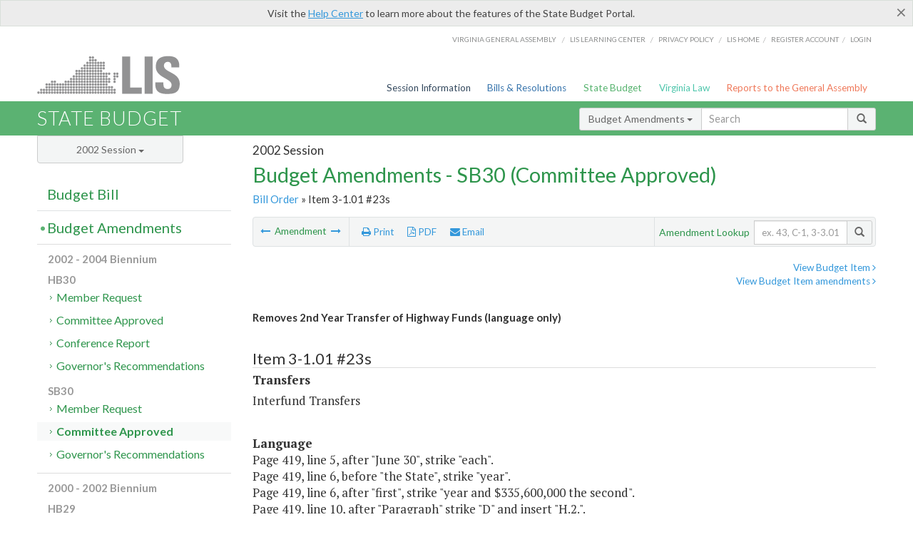

--- FILE ---
content_type: text/html; charset=utf-8
request_url: https://budget.lis.virginia.gov/amendment/2002/1/SB30/Introduced/CA/3-1.01/23s/
body_size: 80500
content:




<!DOCTYPE html>

<html lang='en-US' xmlns="http://www.w3.org/1999/xhtml">
<head id="ctl00_ctl00_Head1">
    <!-- HEADER -->

	<meta http-equiv="X-UA-Compatible" content="IE=edge" /><meta http-equiv="Content-Type" content="text/html; charset=utf-8" /><meta name="viewport" content="width=device-width, initial-scale=1.0, maximum-scale=1.0, user-scalable=no" /><meta name="&quot;MobileOptimized&quot;" content="&quot;width&quot;" /><meta name="&quot;HandheldFriendly&quot;" content="&quot;true&quot;" /><title>
	3-1.01#23s (Interfund Transfers) Removes 2nd Year Transfer of Highway Funds. SB30 - Committee Approved
</title><link href="https://assets.lis.virginia.gov/_assets/font-awesome.min.css" rel="stylesheet" /><link href="https://fonts.googleapis.com/css?family=PT+Sans+Narrow:400,700" rel="stylesheet" type="text/css" /><link href="https://fonts.googleapis.com/css?family=PT+Serif:400,400italic,700,700italic" rel="stylesheet" type="text/css" /><link href="https://fonts.googleapis.com/css?family=Lato:400,700,300,300italic,400italic,700italic" rel="stylesheet" type="text/css" /><link href="https://assets.lis.virginia.gov/_assets/fancybox/jquery.fancybox-1.3.4.css" rel="stylesheet" type="text/css" media="screen" />

    <!--[if lt IE 9]>
		<script src="https://assets.lis.virginia.gov/_assets/html5shiv.js"></script>
	<![endif]-->
    
    
    <link rel="icon" type="image/png" href="/images/favicon-lis16.ico" sizes="16x16" />
    <link rel="icon" type="image/png" href="/images/favicon-lis32.ico" sizes="32x32" />
    <link rel="apple-touch-icon" href="/images/favicon-lis16.png" sizes="16x16" />
    <link rel="apple-touch-icon" href="/images/favicon-lis32.png" sizes="32x32" />
    <link rel="stylesheet" href="/css/custom.css" type="text/css" media="all" />
    <script>
        (function (i, s, o, g, r, a, m) {
            i['GoogleAnalyticsObject'] = r; i[r] = i[r] || function () {
                (i[r].q = i[r].q || []).push(arguments)
            }, i[r].l = 1 * new Date(); a = s.createElement(o),
            m = s.getElementsByTagName(o)[0]; a.async = 1; a.src = g; m.parentNode.insertBefore(a, m)
        })(window, document, 'script', '//www.google-analytics.com/analytics.js', 'ga');

        ga('create', 'UA-27589713-12', 'auto');
        ga('send', 'pageview');
    </script>

    
	

<meta name="collection" content="Amendments" /><meta name="year" content="2002" /><meta name="session" content="Session" /><meta name="billno" content="SB30" /><meta name="section" content="Committee Approved" /><meta name="docid" content="0096998967" /><meta name="part" content="Part 3: Miscellaneous" /><meta name="secretariat" content="Transfers" /><meta name="agency" content="Interfund Transfers" /></head>
      
<body>
    <form method="post" action="./" id="aspnetForm">
<div class="aspNetHidden">
<input type="hidden" name="__EVENTTARGET" id="__EVENTTARGET" value="" />
<input type="hidden" name="__EVENTARGUMENT" id="__EVENTARGUMENT" value="" />
<input type="hidden" name="__VIEWSTATE" id="__VIEWSTATE" value="U2W/Lpz2EPjm1ug/Wrf9ferStREJN4E7dldBFYu7ulG61dGs8A5qk4WALos3quxDQgY9W/vkvfdWp8N0CwBaWa7vpVIowhWYSSCnLKB820Y=" />
</div>

<script type="text/javascript">
//<![CDATA[
var theForm = document.forms['aspnetForm'];
if (!theForm) {
    theForm = document.aspnetForm;
}
function __doPostBack(eventTarget, eventArgument) {
    if (!theForm.onsubmit || (theForm.onsubmit() != false)) {
        theForm.__EVENTTARGET.value = eventTarget;
        theForm.__EVENTARGUMENT.value = eventArgument;
        theForm.submit();
    }
}
//]]>
</script>



        
    <div id="ctl00_ctl00_alert_helpalert" class="alert alert-success help-alert" role="alert" style="display:none;">
        <button type="button" class="close hide-helpalert" data-dismiss="alert" aria-label="Close"><span aria-hidden="true">×</span></button> 
        Visit the <a rel="nofollow" href="http://help.lis.virginia.gov/budget/">Help Center</a> to learn more about the features of the State Budget Portal.
    </div>

        
    <link rel="icon" type="image/png" href="/images/favicon-lis16.ico" sizes="16x16" />
	<link rel="icon" type="image/png" href="/images/favicon-lis32.ico" sizes="32x32" />
    <link rel="apple-touch-icon" href="/images/favicon-lis16.png" sizes="16x16" />
	<link rel="apple-touch-icon" href="/images/favicon-lis32.png" sizes="32x32" />


	    <div id="st-container" class="st-container">
	        <!-- TOP NAV -->        
		    <header id="menu-2" class="st-menu st-effect-2">		    	

		        <div class="container-fluid">    
		            <div id="logo-container-beta"> 
		                <a href="http://lis.virginia.gov">
		                    <div id="logo-beta">LIS</div>
		                </a> 
		            </div>		   
		            <nav id="sub-menu">
		                <ul>
		                    <li class="nav-gen-as"><a href="http://virginiageneralassembly.gov/">Virginia General Assembly</a> /</li>        
							<li class="nav-gen-as"><a href="https://help.lis.virginia.gov">LIS Learning Center</a> /</li>    
							<li class="nav-gen-as"><a href="https://lis.virginia.gov/privacy">Privacy Policy</a> /</li>    
		                    <li><a href="https://lis.virginia.gov">LIS home</a>/</li>
							<li><a href="https://lis.virginia.gov/register-account">Register Account</a>/</li>
							<li><a href="https://lis.virginia.gov/login">Login</a></li>
		                </ul>
		            </nav>
		            <nav id="menu">
		                <ul class="top-navigation">
							<li class="nav-session-info"><a href="https://lis.virginia.gov/" id="ctl00_ctl00_linkHeaderLISSessionInfo" class="nav-parent txt-blue">Session Information</a></li>
                            <li class="nav-bills-resolution"><a href="https://lis.virginia.gov/bill-search/" id="ctl00_ctl00_linkHeaderLISBillsResolutions" class="nav-parent txt-dark-blue">Bills & Resolutions</a></li>
                            <li class="nav-state-budget"><a href="https://budget.lis.virginia.gov/" class="nav-parent txt-green">State Budget</a></li>
                            <li class="nav-va-law"><a href="https://law.lis.virginia.gov/" class="nav-parent txt-light-green">Virginia Law</a></li>
                            <li class="nav-reports-gen-as"><a href="https://rga.lis.virginia.gov/" class="nav-parent txt-orange">Reports to the General Assembly</a></li>
		                    
		                </ul>
                    </nav>
		        </div>
            </header>
	    
            <div class="st-pusher">   
            <!-- BETA TAG -->
			            
	            <div class="st-content">
	                <div class="st-content-inner">
	                    <!-- MOBILE MENU -->          
				        <div id="mobile-menu" class="container-fluid">    
				            <div class="row">
				                <div class="logo">
				                    <a href="http://lis.virginia.gov">
				                        
											<img src="/Portal/_images/lis_logo.png" width="150" />
										
				                    </a> 
                                </div>
				                <div id="st-trigger-effects" class="col-xs-6 col-xs-offset-6">
				                    <span data-effect="st-effect-2">
				                        Menu <em class="fa fa-bars"></em>
				                    </span>
				                </div>
				            </div>
				        </div><!--/end| mobile menu -->          
	          
	                    <div class="title-bar">
	                        <div class="container-fluid">
	                            <div class="row">
	                                <div class="col-md-6">
	                                    <h2>
	                  	                    
    <!--googleoff: all-->
	<a href="/default/2002/1/" id="ctl00_ctl00_CategorySiteName_hrefStateBudgetHomepage">State Budget</a>
	

	              	                    </h2>
	                                </div>

	                                <!-- GLOBAL SEARCH -->                
	                                <div class="col-md-6 right search-box">          
					                    <div class="input-group">
					                        <div class="input-group-btn">
					                            <button type="button" class="btn btn-sm btn-default dropdown-toggle" data-toggle="dropdown">All <span class="caret"></span></button>
					                            <ul class="dropdown-menu" role="menu">
	                  	                    
    <!--googleoff: all-->
	<li><a>Budget Bill</a></li>
	<li><a>Budget Amendments</a></li>
	<li><a>Committee Reports</a></li>

					                            </ul>
					                        </div>
					                        <!-- /btn-group -->
					                        <input type="text" class="form-control input-sm" placeholder="Search" />
					                            <span class="input-group-btn">
					                                <button class="btn btn-sm btn-default" type="button"><span class="glyphicon glyphicon-search"></span> </button>
					                            </span> 
					                    </div>
					                    <!-- /input-group --> 
					                </div><!--/end| global search -->
	                            </div>
	                        </div>
	                    </div>

                        <!-- MAIN CONTENT -->    
                        
	<!--googleoff: all-->
    <div class="container-fluid">
		<div class="row">
			
    <input name="ctl00$ctl00$MainContent$MainContent$hidRunScript" type="hidden" id="ctl00_ctl00_MainContent_MainContent_hidRunScript" class="hidRunScript" value="True" />
    <div class="col-md-9 col-md-push-3">
        <h5 id="ctl00_ctl00_MainContent_MainContent_hSession" class="hdr-sub">2002 Session</h5>
        <h3 id="ctl00_ctl00_MainContent_MainContent_hTitle" class="pg-title bill-introduced-hb30">Budget Amendments - SB30 (Committee Approved)</h3>
        <h6 id="ctl00_ctl00_MainContent_MainContent_breadCrumbs" class="breadcrumbs"><a href='/amendments/2002/1/SB30/Introduced/CA/'>Bill Order</a> &raquo; Item 3-1.01 #23s</h6>

        <section id="ctl00_ctl00_MainContent_MainContent_contentHeaderMenu" class="content-header-menu">
            <div class="utility-wrap clearfix">
                <nav id="toggle-utility-header" class="content-header-menu-middle full-utility" style="border-top-style: none;">
                    <div class="toggle-utility-header">
                        <span>Options <em class="fa fa-plus"></em></span>
                    </div>
                </nav>
                <nav id="ctl00_ctl00_MainContent_MainContent_menuLeft" class="content-header-menu-left"><ul><li>        <a rel='prev' data-toggle='tooltip' data-placement='right' title='Reduce NGF Central Service Agency Recoveries' href='/amendment/2002/1/SB30/Introduced/CA/3-1.01/21s/'>          <em class='fa fa-long-arrow-left'></em>        </a>        <span>Amendment</span>         <a rel='next' data-toggle='tooltip' data-placement='right' title='Eliminate NGF At-will positions' href='/amendment/2002/1/SB30/Introduced/CA/3-1.01/24s/'>          <em class='fa fa-long-arrow-right'></em>        </a></li></ul></nav>
                <nav id="ctl00_ctl00_MainContent_MainContent_menuRight" class="content-header-menu-middle" style="border-top-style: none;">
                    <ul>
                        <li class="print-li"><a rel="alternate" class="image-nav" onclick="window.print()"><em class="fa fa-print"></em> Print</a></li>
                        <li class="pdf-li"><a id="ctl00_ctl00_MainContent_MainContent_A1" rel="alternate" type="application/pdf" title="Download PDF" href="javascript:__doPostBack(&#39;ctl00$ctl00$MainContent$MainContent$A1&#39;,&#39;&#39;)"><em class='fa fa-file-pdf-o'></em> PDF</a></li>
                        <li class="email-li"><a href="/email-form/" class="email-fancybox fancybox.iframe"><em class="fa fa-envelope"></em> Email</a></li>
                    </ul>
                </nav>
                <nav class="content-header-menu-right">
                    <div class="input-group secondary-search">
                        <div class="input-group-btn">
                            <span class="nobutton">Amendment Lookup</span>&nbsp;&nbsp;
                        </div>
                        <input type="text" class="form-control input-sm" placeholder="ex. 43, C-1, 3-3.01" />
                        <span class="input-group-btn">
                            <button class="btn btn-sm btn-default" type="button"><span class="glyphicon glyphicon-search"></span></button>
                        </span> 
                    </div><!-- /secondary search -->
                </nav>
            </div>
        </section>
        
        <div id="ctl00_ctl00_MainContent_MainContent_divAmendmentDetail" class="table-responsive clearfix">  <p class='pull-right more-info'><a rel='nofollow' data-url='/item/2002/1/SB30/Introduced/3/3-1.01' data-toggle='modal' data-target='#bill-item'>View Budget Item <em class='fa fa-angle-right'></em></a><br /><a rel='nofollow' class='fancybox' href='/item/2002/1/totals/Introduced/SB30/S/3-1.01/2003/2004/'>View Budget Item amendments <em class='fa fa-angle-right'></em></a></p><!--googleon: all--><span id='content' ><h5 class='subtitle-above'><span class='amendment-title'>Removes 2nd Year Transfer of Highway Funds (language only)</span><br /></h5>  <h4 class='visible-xs'>Item 3-1.01 #23s</h4>  <table class='table table-condensed item item-table'>  <colgroup><col span='1' style='width: 20%;' /><col span='1' style='width: 40%;' /><col span='1' style='width: 20%;' /><col span='1' style='width: 20%;' /></colgroup>   <thead>      <tr class='colhdr'>      <th><h4>Item 3-1.01 #23s</h4></th>      <th></th><th style='width: 18%;'></th>      <th></th>      </tr>      </thead>      <tbody>      <tr class='program'>      <td colspan='4'>Transfers</td>      </tr>      <tr><td colspan='4'>Interfund Transfers</td></tr>      </tbody>  </table>      <p><strong>Language</strong><br />      <span class='item-language'>Page 419, line 5, after "June 30", strike "each".<BR />Page 419, line 6, before "the State", strike "year".<BR />Page 419, line 6, after "first", strike "year and $335,600,000 the second".<BR />Page 419, line 10, after "Paragraph" strike "D" and insert "H.2.".<br />      </span>      </p>  <hr class='divide' />  <p><strong>Explanation</strong><br />(This amendment removes authority to transfer $335,600,000 from the Transportation Trust Fund to the general fund for the second year.)</p></span><!--googleoff: all-->  <nav class='content-footer-menu'>    <ul>      <li>        <a rel='prev' data-toggle='tooltip' data-placement='right' title='Reduce NGF Central Service Agency Recoveries' href='/amendment/2002/1/SB30/Introduced/CA/3-1.01/21s/'>          <em class='fa fa-long-arrow-left'></em>        </a>        <span>Amendment</span>         <a rel='next' data-toggle='tooltip' data-placement='right' title='Eliminate NGF At-will positions' href='/amendment/2002/1/SB30/Introduced/CA/3-1.01/24s/'>          <em class='fa fa-long-arrow-right'></em>        </a>      </li>    </ul>  </nav> </div>
        
    </div>

			<!-- SIDEBAR -->
			<div id="sidebar" class="col-md-3 col-md-pull-9 sidebar">
				<div class="form-group">
					<div id="sessions">
						<label>Session</label>
						<div class="btn-group">
							<button id="ctl00_ctl00_MainContent_btnYearSession" type="button" class="btn btn-default btn-sm dropdown-toggle btnYearSession" data-toggle="dropdown">2002 Session <span class='caret'></span></button>
							<ul id="ctl00_ctl00_MainContent_ddYearSession" class="dropdown-menu" role="menu"><li class='ddYearSession'><a value='2026|1' href='/amendment/2026/1/'>2026 Session</a><li class='ddYearSession'><a value='2025|1' href='/amendment/2025/1/'>2025 Session</a><li class='ddYearSession'><a value='2024|2' href='/amendment/2024/2/'>2024 Special Session I</a><li class='ddYearSession'><a value='2024|1' href='/amendment/2024/1/'>2024 Session</a><li class='ddYearSession'><a value='2023|2' href='/amendment/2023/2/'>2023 Special Session I</a><li class='ddYearSession'><a value='2023|1' href='/amendment/2023/1/'>2023 Session</a><li class='ddYearSession'><a value='2022|2' href='/amendment/2022/2/'>2022 Special Session I</a><li class='ddYearSession'><a value='2022|1' href='/amendment/2022/1/'>2022 Session</a><li class='ddYearSession'><a value='2021|3' href='/amendment/2021/3/'>2021 Special Session II</a><li class='ddYearSession'><a value='2021|2' href='/amendment/2021/2/'>2021 Special Session I</a><li class='ddYearSession'><a value='2021|1' href='/amendment/2021/1/'>2021 Session</a><li class='ddYearSession'><a value='2020|2' href='/amendment/2020/2/'>2020 Special Session I</a><li class='ddYearSession'><a value='2020|1' href='/amendment/2020/1/'>2020 Session</a><li class='ddYearSession'><a value='2019|1' href='/amendment/2019/1/'>2019 Session</a><li class='ddYearSession'><a value='2018|2' href='/amendment/2018/2/'>2018 Special Session I</a><li class='ddYearSession'><a value='2018|1' href='/amendment/2018/1/'>2018 Session</a><li class='ddYearSession'><a value='2017|1' href='/amendment/2017/1/'>2017 Session</a><li class='ddYearSession'><a value='2016|1' href='/amendment/2016/1/'>2016 Session</a><li class='ddYearSession'><a value='2015|1' href='/amendment/2015/1/'>2015 Session</a><li class='ddYearSession'><a value='2014|2' href='/amendment/2014/2/'>2014 Special Session I</a><li class='ddYearSession'><a value='2014|1' href='/amendment/2014/1/'>2014 Session</a><li class='ddYearSession'><a value='2013|1' href='/amendment/2013/1/'>2013 Session</a><li class='ddYearSession'><a value='2012|2' href='/amendment/2012/2/'>2012 Special Session I</a><li class='ddYearSession'><a value='2012|1' href='/amendment/2012/1/'>2012 Session</a><li class='ddYearSession'><a value='2011|1' href='/amendment/2011/1/'>2011 Session</a><li class='ddYearSession'><a value='2010|1' href='/amendment/2010/1/'>2010 Session</a><li class='ddYearSession'><a value='2009|1' href='/amendment/2009/1/'>2009 Session</a><li class='ddYearSession'><a value='2008|1' href='/amendment/2008/1/'>2008 Session</a><li class='ddYearSession'><a value='2007|1' href='/amendment/2007/1/'>2007 Session</a><li class='ddYearSession'><a value='2006|2' href='/amendment/2006/2/'>2006 Special Session I</a><li class='ddYearSession'><a value='2006|1' href='/amendment/2006/1/'>2006 Session</a><li class='ddYearSession'><a value='2005|1' href='/amendment/2005/1/'>2005 Session</a><li class='ddYearSession'><a value='2004|2' href='/amendment/2004/2/'>2004 Special Session I</a><li class='ddYearSession'><a value='2004|1' href='/amendment/2004/1/'>2004 Session</a><li class='ddYearSession'><a value='2003|1' href='/amendment/2003/1/'>2003 Session</a><li class='ddYearSession active'><a value='2002|1' href='/amendment/2002/1/'>2002 Session</a><li class='ddYearSession'><a value='2001|2' href='/amendment/2001/2/'>2001 Special Session I</a><li class='ddYearSession'><a value='2001|1' href='/amendment/2001/1/'>2001 Session</a><li class='ddYearSession'><a value='2000|1' href='/amendment/2000/1/'>2000 Session</a><li class='ddYearSession'><a value='1999|1' href='/amendment/1999/1/'>1999 Session</a><li class='ddYearSession'><a value='1998|2' href='/amendment/1998/2/'>1998 Special Session I</a><li class='ddYearSession'><a value='1998|1' href='/amendment/1998/1/'>1998 Session</a><li class='ddYearSession'><a value='1997|1' href='/amendment/1997/1/'>1997 Session</a><li class='ddYearSession'><a value='1996|1' href='/amendment/1996/1/'>1996 Session</a></ul>
						</div>
					</div>
				</div>
				<!-- SIDEBAR-LINKS -->  
				<div id="sidebar-links">    
                    <ul id="ctl00_ctl00_MainContent_sidebar1_hdrBillSidebar" class="nest-menu"><li id='budgetbillsidebar' ><h4><a class='selected' href='/bill/2002/1/'>Budget Bill</a></h4><ul class='two-layer ulBudgetBill' id='ulBudgetBill'><h6>2002 - 2004 Biennium</h6><li class='toc-header'>HB30<ul><li class='current'><ul class='expanded'><li><a href='/bill/2002/1/HB30/Introduced/' class='node '>Introduced</a></li><li><a href='/bill/2002/1/HB30/Chapter/' class='node '>Chapter 899</a></li></ul></li></ul></li><li class='toc-header'>SB30<ul><li class='current'><ul class='expanded'><li><a href='/bill/2002/1/SB30/Introduced/' class='node '>Introduced</a></li></ul></li></ul></li><h6>2000 - 2002 Biennium</h6><li class='toc-header'>HB29<ul><li class='current'><ul class='expanded'><li><a href='/bill/2002/1/HB29/Introduced/' class='node '>Introduced</a></li><li><a href='/bill/2002/1/HB29/Chapter/' class='node '>Chapter 814</a></li></ul></li></ul></li><li class='toc-header'>SB29<ul><li class='current'><ul class='expanded'><li><a href='/bill/2002/1/SB29/Introduced/' class='node '>Introduced</a></li></ul></li></ul></li></ul></li></ul>

<ul id="ctl00_ctl00_MainContent_sidebar1_hdrAmendmentsSidebar" class="nest-menu"><li id='budgetamendmentssidebar'  class='selected'><h4><a  class='selected' href='/amendments/2002/1/'>Budget Amendments</a></h4><ul class='two-layer ulBudgetAmendments' id='ulBudgetAmendments'><h6>2002 - 2004 Biennium</h6><li class='toc-header'>HB30<ul><li class='current'><ul class='expanded'><li><a href='/amendments/2002/1/HB30/Introduced/MR/' class='node '>Member Request</a></li><li><a href='/amendments/2002/1/HB30/Introduced/CA/' class='node '>Committee Approved</a></li><li><a href='/amendments/2002/1/HB30/Introduced/CR/' class='node '>Conference Report</a></li><li><a href='/amendments/2002/1/HB30/Introduced/GR/' class='node '>Governor's Recommendations</a></li></ul></li></ul></li><li class='toc-header'>SB30<ul><li class='current'><ul class='expanded'><li><a href='/amendments/2002/1/SB30/Introduced/MR/' class='node '>Member Request</a></li><li><a href='/amendments/2002/1/SB30/Introduced/CA/' class='node active'>Committee Approved</a></li><li><a href='/amendments/2002/1/SB30/Introduced/GR/' class='node '>Governor's Recommendations</a></li></ul></li></ul></li><h6>2000 - 2002 Biennium</h6><li class='toc-header'>HB29<ul><li class='current'><ul class='expanded'><li><a href='/amendments/2002/1/HB29/Introduced/MR/' class='node '>Member Request</a></li><li><a href='/amendments/2002/1/HB29/Introduced/CA/' class='node '>Committee Approved</a></li><li><a href='/amendments/2002/1/HB29/Introduced/CR/' class='node '>Conference Report</a></li></ul></li></ul></li><li class='toc-header'>SB29<ul><li class='current'><ul class='expanded'><li><a href='/amendments/2002/1/SB29/Introduced/MR/' class='node '>Member Request</a></li><li><a href='/amendments/2002/1/SB29/Introduced/CA/' class='node '>Committee Approved</a></li></ul></li></ul></li></ul></li></ul>
  
<ul id="ctl00_ctl00_MainContent_sidebar1_hdrCmteReportsSidebar" class="nest-menu one-layer"><li id='committeereportssidebar' ><h4><a  href='/sessionreports/2002/1/'>Committee Reports</a></h4></li></ul>
				</div>
			</div>
			<!--/end|sidebar -->

              <!-- John's "Scroll Top" for jQuery DataTables -->
              <a href="#" class="scroll_top" style="display: none;"><i class="fa fa-arrow-up"></i></a>

		</div>
		<!--/main content .row -->
	</div>
	<!--/main content -->


                        <!-- FOOTER -->          
                        <div class="footer">
                            <div class="container-fluid">
                                <div class="row">
                                    
	
		<div class="col-md-3 text-left footer-div">
			<h4>The Budget Process</h4>
			<ul>
				<li><a href="http://hac.virginia.gov/legislative.htm" target="_blank" rel="noopener">Legislative budget process (HAC)</a>&nbsp;<em class="fa fa-external-link"></em></li>
				<li><a href="http://hac.virginia.gov/executive.htm" target="_blank" rel="noopener">Executive budget process (HAC)</a>&nbsp;<em class="fa fa-external-link"></em></li>
				<li><a href="http://datapoint.apa.virginia.gov/" target="_blank" rel="noopener">Commonwealth Data Point (APA)</a>&nbsp;<em class="fa fa-external-link"></em></li>
				<li><a href="http://www.dpb.virginia.gov/budget/faq.cfm" target="_blank" rel="noopener">Frequently asked questions (DPB)</a>&nbsp;<em class="fa fa-external-link"></em></li>
			</ul>
		</div>
		<div class="col-md-3 text-left footer-div">
			<h4>Amendment Resources</h4>
			<ul>
				<li><a href="/images/pdf/Budget Amendment Process.pdf" target="_blank" rel="noopener">Budget amendment process</a>&nbsp;<em class="fa fa-file-pdf-o"></em></li>
				<li><a href="http://hac.virginia.gov/faq.htm" target="_blank" rel="noopener">Frequently asked questions (HAC)</a>&nbsp;<em class="fa fa-external-link"></em></li>
			</ul>
		</div>
		<div class="col-md-3 text-left footer-div">
			<h4>Committee Resources</h4>
			<ul>
				<li>Committee Website <a href="http://hac.virginia.gov" class="text-right" target="_blank" rel="noopener">HAC</a> | <a href="http://sfac.virginia.gov" target="_blank" rel="noopener" class="text-right">SFAC</a>&nbsp;<em class="fa fa-external-link"></em></li>
				<li>Legislation in Committee 
                    <a href="http://legacylis.virginia.gov/cgi-bin/legp604.exe?021+com+H2" id="ctl00_ctl00_CategorySiteFooterLinks_CategorySiteFooterLinks_hrefLegInCmteHAC" class="text-right" target="_blank" rel="noopener">HAC</a> | 
                    <a href="http://legacylis.virginia.gov/cgi-bin/legp604.exe?021+com+S5" id="ctl00_ctl00_CategorySiteFooterLinks_CategorySiteFooterLinks_hrefLegInCmteSFC" target="_blank" rel="noopener" class="text-right">SFAC</a>&nbsp;<em class="fa fa-external-link"></em></li>
			</ul>
		</div>
        <div class="col-md-3 text-left footer-div">
	        <h4>Budget Resources</h4>
	        <ul>
	            <li>For Developers - <a class="more" rel="nofollow" href="http://budget.lis.virginia.gov/developers">Web Service API</a></li>
	            <li id="ctl00_ctl00_CategorySiteFooterLinks_CategorySiteFooterLinks_liBudgetHelpCenter"><a rel="nofollow" href="http://help.lis.virginia.gov/budget/index.asp">Budget Help Center</a></li>
	        </ul>
        </div>
	

                                    
										<img id="ga-seal" src="https://budget.lis.virginia.gov/assets/_images/ga_seal_lis.png" alt="virginia general assembly seal" width="140" height="103" />
									
                                </div>    
                            </div>      
                        </div>

                        <!-- Global Footer -->
			            <footer id="lis-footer">
			                <nav class="footer-links">
			                    <div class="container-fluid">
			                        <div class="row">
			                            <div class="col-xs-12 text-center">
			              	                <ul>
			                                    <li><a href="http://lis.virginia.gov">LIS Home</a></li>
			                                    <li><a href="http://lis.virginia.gov/register-account">Lobbyist-in-a-Box</a></li>			                  
			                                </ul>
											
												<p>&copy; Copyright Commonwealth of Virginia, 2026. All rights reserved. Site developed by the <a href="http://dlas.virginia.gov">Division of Legislative Automated Systems (DLAS)</a>.</p>
											
			                            </div>
			                        </div>
			                    </div>
			                </nav>
			            </footer><!--/end|footer -->
	       
	                </div><!--/st-content-inner -->
	            </div><!--/st-content -->
	            
	        </div> <!--/push -->
	        
	    </div> <!--/wrapper -->
	
<div class="aspNetHidden">

	<input type="hidden" name="__VIEWSTATEGENERATOR" id="__VIEWSTATEGENERATOR" value="70EDC035" />
	<input type="hidden" name="__EVENTVALIDATION" id="__EVENTVALIDATION" value="MdFZIByzy1FtbatZadAgtR98TC+fddkXGnb0W3tNMts/4Q1sgC1MC5XUIbN5W7PazCXq+LMzvEjlJ0vxb4G7W44VLpeHY6MMzweGZEAN5UuzdTOKtFeIAbFGRHda4uwmTeAYxi5qe9Mzo6lWB9jK8w==" />
</div>

<script type="text/javascript">
//<![CDATA[
var siteurl = '//budget.lis.virginia.gov';
var inurlstring = 'amendment/2002/1/SB30/Introduced/CA';
var topinurlstring = 'amendment/2002/1'; var amendmenttype = 'CA';
//]]>
</script>
</form>

    
	
    <!--googleoff: all-->
    <div class="table-modal modal" id="bill-item" tabindex="-1" role="dialog" aria-labelledby="myModalLabel" aria-hidden="true">
        <div class="modal-dialog">
            <div class="modal-content">
                <div class="modal-header">
                    <button type="button" class="close" data-dismiss="modal"><span aria-hidden="true">&times;</span><span class="sr-only">Close</span></button>
                    <h4 id="ctl00_ctl00_Modals_Modals_modaltitle" class="modal-title">Interfund Transfers</h4>
                </div>
                <div id="ctl00_ctl00_Modals_Modals_modalItemBody" class="modal-body"><a rel='alternate' class='image-nav modal-print' onclick='$("#ctl00_ctl00_Modals_Modals_modalItemBody").printThis()' id='printTotals'><em class="fa fa-print"></em> Print</a><span class='item-languagearea'><div class='lightbox-print'><h5 class='hdr-sub'>2002 Session</h5><h3 class="pg-title">Budget Bill - SB30 (Introduced)</h3></div><h4 class='visible-xs'>Item 3-1.01</h4><span id='content' ><table class='table table-condensed item item-table'><colgroup><col span="1" style="width: 65%;" /><col span="1" style="width: 15%;" /><col span="1" style="width: 20%;" /></colgroup><thead><tr class='colhdr'><th><h4>Item 3-1.01</h4></th></tr></thead><tbody></tbody></table><span class='item-languagearea'><p class="section-text"> § 3-1.01 INTERFUND TRANSFERS </p><br /><p class="section-text-blockindent"> A.1.  In order to reimburse the general fund of the state treasury for expenses herein authorized to be paid therefrom on account of the activities listed below, the State Comptroller shall transfer the sums stated below to the general fund from the nongeneral funds specified, except as noted, on January 1 of each year of the current biennium.  Transfers from the Alcoholic Beverage Control Fund to the general fund shall be made four times a year, with each payment amounting to one-fourth of the total for the year, and such transfers shall be made within fifty (50) days of the close of the quarter.  The payment for the fourth quarter of each fiscal year shall be made in the month of June. </p><br /><table><tr><td valign="top" > <p class="table-text"> 1.  Alcoholic Beverage Control Fund (§ 4-23, Code of Virginia) </p></td> <td valign="top" > <p class="table-text-right"> <b>FY 2003</b> </p></td> <td valign="top" > <p class="table-text-right"> <b>FY 2004</b> </p> </td></tr><tr> <td valign="top" > <p class="table-text"> a) For expenses incurred for care, treatment, study and rehabilitation of alcoholics by the Department of Mental Health, Mental Retardation and Substance Abuse Services </p></td> <td valign="top" > <p class="table-text-right"> $23,175,070 </p></td> <td valign="top" > <p class="table-text-right"> $23,175,070 </p> </td></tr><tr> <td valign="top" > <p class="table-text"> b) For expenses incurred by the Virginia Winegrowers Advisory Board </p></td> <td valign="top" > <p class="table-text-right"> $490,679 </p></td> <td valign="top" > <p class="table-text-right"> $490,679 </p> </td></tr><tr> <td valign="top" > <p class="table-text"></p></td> <td valign="top" > <p class="table-text-right"></p></td> <td valign="top" > <p class="table-text-right"></p> </td></tr><tr> <td valign="top" > <p class="table-text"> 2. Forest Products Tax Fund (§ <a href='http://law.lis.virginia.gov/vacode/58.1-1609/'>58.1-1609</a>, Code of Virginia)  </p></td> <td valign="top" > <p class="table-text-right"></p></td> <td valign="top" > <p class="table-text-right"></p> </td></tr><tr> <td valign="top" > <p class="table-text"> For collection by Department of Taxation </p></td> <td valign="top" > <p class="table-text-right"> $33,878 </p></td> <td valign="top" > <p class="table-text-right"> $33,878 </p> </td></tr><tr> <td valign="top" > <p class="table-text"></p></td> <td valign="top" > <p class="table-text-right"></p></td> <td valign="top" > <p class="table-text-right"></p> </td></tr><tr> <td valign="top" > <p class="table-text"> 3.  Peanut Fund (§ 3.1-662, Code of Virginia) </p></td> <td valign="top" > <p class="table-text-right"></p></td> <td valign="top" > <p class="table-text-right"></p> </td></tr><tr> <td valign="top" > <p class="table-text"> For collection by Department of Taxation </p></td> <td valign="top" > <p class="table-text-right"> $969 </p></td> <td valign="top" > <p class="table-text-right"> $969 </p> </td></tr><tr> <td valign="top" > <p class="table-text"></p></td> <td valign="top" > <p class="table-text-right"></p></td> <td valign="top" > <p class="table-text-right"></p> </td></tr><tr> <td valign="top" > <p class="table-text"> 4.  Proceeds of the Tax on Motor Vehicle Fuels </p></td> <td valign="top" > <p class="table-text-right"></p></td> <td valign="top" > <p class="table-text-right"></p> </td></tr><tr> <td valign="top" > <p class="table-text"> For inspection of gasoline, diesel fuel and motor oils </p></td> <td valign="top" > <p class="table-text-right"> $97,586 </p></td> <td valign="top" > <p class="table-text-right"> $97,586 </p> </td></tr><tr> <td valign="top" > <p class="table-text"></p></td> <td valign="top" > <p class="table-text-right"></p></td> <td valign="top" > <p class="table-text-right"></p> </td></tr><tr> <td valign="top" > <p class="table-text"> 5.  Virginia Retirement System (Trust and Agency) </p></td> <td valign="top" > <p class="table-text-right"></p></td> <td valign="top" > <p class="table-text-right"></p> </td></tr><tr> <td valign="top" > <p class="table-text"> For postage by the Department of the Treasury </p></td> <td valign="top" > <p class="table-text-right"> $60,000 </p></td> <td valign="top" > <p class="table-text-right"> $60,000 </p> </td></tr><tr> <td valign="top" > <p class="table-text"></p></td> <td valign="top" > <p class="table-text-right"></p></td> <td valign="top" > <p class="table-text-right"></p> </td></tr><tr> <td valign="top" > <p class="table-text"> 6.  Department of Alcoholic Beverage Control (Enterprise) </p></td> <td valign="top" > <p class="table-text-right"></p></td> <td valign="top" > <p class="table-text-right"></p> </td></tr><tr> <td valign="top" > <p class="table-text"> For services by the: </p></td> <td valign="top" > <p class="table-text-right"></p></td> <td valign="top" > <p class="table-text-right"></p> </td></tr><tr> <td valign="top" > <p class="table-text"> a) Auditor of Public Accounts </p></td> <td valign="top" > <p class="table-text-right"> $75,521 </p></td> <td valign="top" > <p class="table-text-right"> $75,521 </p> </td></tr><tr> <td valign="top" > <p class="table-text"> b) Department of Accounts </p></td> <td valign="top" > <p class="table-text-right"> $64,607 </p></td> <td valign="top" > <p class="table-text-right"> $64,607 </p> </td></tr><tr> <td valign="top" > <p class="table-text"> c) Department of the Treasury </p></td> <td valign="top" > <p class="table-text-right"> $47,628 </p></td> <td valign="top" > <p class="table-text-right"> $47,628 </p> </td></tr><tr> <td valign="top" > <p class="table-text"></p></td> <td valign="top" > <p class="table-text-right"></p></td> <td valign="top" > <p class="table-text-right"></p> </td></tr><tr> <td valign="top" > <p class="table-text"> 7.  Department of Agriculture and Consumer Services (Federal Trust) </p></td> <td valign="top" > <p class="table-text-right"></p></td> <td valign="top" > <p class="table-text-right"></p> </td></tr><tr> <td valign="top" > <p class="table-text"> For the Meat and Poultry Program </p></td> <td valign="top" > <p class="table-text-right"> $112,000 </p></td> <td valign="top" > <p class="table-text-right"> $112,000 </p> </td></tr><tr> <td valign="top" > <p class="table-text"></p></td> <td valign="top" > <p class="table-text-right"></p></td> <td valign="top" > <p class="table-text-right"></p> </td></tr><tr> <td valign="top" > <p class="table-text"> <b>TOTAL</b> </p></td> <td valign="top" > <p class="table-text-right"> <b>$24,157,938</b> </p></td> <td valign="top" > <p class="table-text-right"> <b>$24,157,938</b> </p> </table><br /><p class="section-text-blockindent"> 2.a.  Transfers of net profits from the Alcoholic Beverage Control Fund to the general fund shall be made four times a year, and such transfers shall be made within fifty (50) days of the close of each quarter.  The transfer of fourth quarter profits shall be estimated and made in the month of June.  In the event actual net profits are less than the estimate transferred in June, the difference shall be deducted from the net profits of the next quarter and the resulting sum transferred to the general fund.  Distributions to localities shall be made within fifty (50) days of the close of each quarter.  Net profits are estimated at $13,612,465 the first year and  $12,612,465 the second year. </p><br /><p class="section-text-blockindent"> b.  Pursuant to § <a href='http://law.lis.virginia.gov/vacode/4.1-116/'>4.1-116</a> B, Code of Virginia, the Department of Alcoholic Beverage Control shall notify the State Comptroller of the amount to be deducted quarterly from the net profits for transfer to the reserve fund established by the cited section. </p><br /><p class="section-text-blockindent"> B.1.  If any transfer to the general fund required by this subsection § 3-1.01 is subsequently determined to be in violation of any federal statute or regulation, the State Comptroller is hereby directed to reverse such transfer and to return such funds to the affected nongeneral fund account. </p><br /><p class="section-text-blockindent"> 2. There is hereby appropriated from the applicable funds such amounts as are required to be refunded to the federal government for mutually agreeable resolution of internal service fund over-recoveries as identified by the U. S. Department of Health and Human Services&rsquo; review of the annual Statewide Indirect Cost Allocation Plans. </p><br /><p class="section-text-blockindent"> C.  In order to fund such projects for improvement of the Chesapeake Bay and its tributaries as provided in § 58.1-2146 D, Code of Virginia, there is hereby transferred to the general fund of the state treasury the amounts listed below.  The Department of Motor Vehicles shall be responsible for effecting the provisions of this paragraph.  The amounts listed below shall be transferred on June 30 of each fiscal year. </p><br /><table><tr><td valign="top" > <p class="table-text"> 154 </p></td> <td valign="top" > Department of Motor Vehicles <td valign="top" > <p class="table-text-right"> $6,416,469 <td valign="top" > <p class="table-text-right"> $6,416,469 </table><br /><p class="section-text-blockindent"> D.  The provisions of Chapter 6 of Title 58.1, Code of Virginia notwithstanding, the State Comptroller shall transfer to the general fund from the special fund titled "Collections of Local Sales Taxes" a proportionate share of the costs attributable to increased local sales and use tax compliance efforts and retention of local mapping services by the Department of Taxation estimated at  $5,407,413 the first year and  $5,407,413 the second year. </p><br /><p class="section-text-blockindent"> E.  The State Comptroller shall transfer to the general fund from the Transportation Trust Fund a proportionate share of the costs attributable to increased sales and use tax compliance efforts by the Department of Taxation estimated at $2,426,629 the first year and  $2,426,629 the second year. </p><br /><p class="section-text-blockindent"> F.  The State Comptroller shall transfer on or before June 30, 2003, and June 30, 2004, respectively, to the general fund of the state treasury the following amounts from the agencies and fund sources listed below, for expenses incurred by central service agencies: </p><br /><table><tr><td valign="top" > <p class="table-text"> <b>Agency Code</b> </p></td> <td valign="top" > <b>Agency Name</b> <td valign="top" > <p class="table-text-center"> <b>Fund Group</b> <td valign="top" > <p class="table-text-right"> <b>FY 2003</b> <td valign="top" > <p class="table-text-right"> <b>FY 2004</b> </tr><tr> <td valign="top" > <p class="table-text"> 123 </p></td> <td valign="top" > Department of Military Affairs <td valign="top" > <p class="table-text-center"> 0900 <td valign="top" > <p class="table-text-right"> $562 <td valign="top" > <p class="table-text-right"> $562 </tr><tr> <td valign="top" > <p class="table-text"> 128 </p></td> <td valign="top" > Veterans Care Center Board of Trustees <td valign="top" > <p class="table-text-center"> 0200 <td valign="top" > <p class="table-text-right"> $15,756 <td valign="top" > <p class="table-text-right"> $15,756 </tr><tr> <td valign="top" > <p class="table-text"> 140 </p></td> <td valign="top" > Department of Criminal Justice Services <td valign="top" > <p class="table-text-center"> 0900 <td valign="top" > <p class="table-text-right"> $42,152 <td valign="top" > <p class="table-text-right"> $42,152 </tr><tr> <td valign="top" > <p class="table-text"> 146 </p></td> <td valign="top" > The Science Museum of Virginia <td valign="top" > <p class="table-text-center"> 0200 <td valign="top" > <p class="table-text-right"> $19,187 <td valign="top" > <p class="table-text-right"> $19,187 </tr><tr> <td valign="top" > <p class="table-text"> 154 </p></td> <td valign="top" > Department of Motor Vehicles <td valign="top" > <p class="table-text-center"> 0400 <td valign="top" > <p class="table-text-right"> $958,258 <td valign="top" > <p class="table-text-right"> $958,258 </tr><tr> <td valign="top" > <p class="table-text"> 165 </p></td> <td valign="top" > Department of Housing and Community Develoment <td valign="top" > <p class="table-text-center"> 0900 <td valign="top" > <p class="table-text-right"> $226 <td valign="top" > <p class="table-text-right"> $226 </tr><tr> <td valign="top" > <p class="table-text"> 171 </p></td> <td valign="top" > State Corporation Commission <td valign="top" > <p class="table-text-center"> 0900 <td valign="top" > <p class="table-text-right"> $3,577 <td valign="top" > <p class="table-text-right"> $3,577 </tr><tr> <td valign="top" > <p class="table-text"> 173 </p></td> <td valign="top" > Charitable Gaming Commission <td valign="top" > <p class="table-text-center"> 0200 <td valign="top" > <p class="table-text-right"> $5,883 <td valign="top" > <p class="table-text-right"> $5,883 </tr><tr> <td valign="top" > <p class="table-text"> 174 </p></td> <td valign="top" > Virginia  College Savings Plan <td valign="top" > <p class="table-text-center"> 0200 <td valign="top" > <p class="table-text-right"> $75,029 <td valign="top" > <p class="table-text-right"> $75,029 </tr><tr> <td valign="top" > <p class="table-text"> 181 </p></td> <td valign="top" > Department of Labor and Industry <td valign="top" > <p class="table-text-center"> 0200 <td valign="top" > <p class="table-text-right"> $8,414 <td valign="top" > <p class="table-text-right"> $8,414 </tr><tr> <td valign="top" > <p class="table-text"> 186 </p></td> <td valign="top" > Secretary of Transportation <td valign="top" > <p class="table-text-center"> 0400 <td valign="top" > <p class="table-text-right"> $6,121 <td valign="top" > <p class="table-text-right"> $6,121 </tr><tr> <td valign="top" > <p class="table-text"> 199 </p></td> <td valign="top" > Department of Conservation and Recreation <td valign="top" > <p class="table-text-center"> 0900 <td valign="top" > <p class="table-text-right"> $243,360 <td valign="top" > <p class="table-text-right"> $243,360 </tr><tr> <td valign="top" > <p class="table-text"> 199 </p></td> <td valign="top" > Department of Conservation and Recreation <td valign="top" > <p class="table-text-center"> 0200 <td valign="top" > <p class="table-text-right"> $8,528 <td valign="top" > <p class="table-text-right"> $8,528 </tr><tr> <td valign="top" > <p class="table-text"> 203 </p></td> <td valign="top" > Woodrow Wilson Rehabilitation Center <td valign="top" > <p class="table-text-center"> 0200 <td valign="top" > <p class="table-text-right"> $125,792 <td valign="top" > <p class="table-text-right"> $125,792 </tr><tr> <td valign="top" > <p class="table-text"> 218 </p></td> <td valign="top" > Virginia School for the Deaf and the Blind at Staunton <td valign="top" > <p class="table-text-center"> 0200 <td valign="top" > <p class="table-text-right"> $3,890 <td valign="top" > <p class="table-text-right"> $3,890 </tr><tr> <td valign="top" > <p class="table-text"> 220 </p></td> <td valign="top" > Melchers-Monroe Memorials <td valign="top" > <p class="table-text-center"> 0200 <td valign="top" > <p class="table-text-right"> $3,314 <td valign="top" > <p class="table-text-right"> $3,314 </tr><tr> <td valign="top" > <p class="table-text"> 222 </p></td> <td valign="top" > Department of Professional and Occupational Regulation <td valign="top" > <p class="table-text-center"> 0200 <td valign="top" > <p class="table-text-right"> $1,271 <td valign="top" > <p class="table-text-right"> $1,271 </tr><tr> <td valign="top" > <p class="table-text"> 223 </p></td> <td valign="top" > Department of Health Professions <td valign="top" > <p class="table-text-center"> 0900 <td valign="top" > <p class="table-text-right"> $91,500 <td valign="top" > <p class="table-text-right"> $91,500 </tr><tr> <td valign="top" > <p class="table-text"> 238 </p></td> <td valign="top" > Virginia Museum of Fine Arts <td valign="top" > <p class="table-text-center"> 0200 <td valign="top" > <p class="table-text-right"> $50,000 <td valign="top" > <p class="table-text-right"> $50,000 </tr><tr> <td valign="top" > <p class="table-text"> 239 </p></td> <td valign="top" > Frontier Culture Museum of Virginia <td valign="top" > <p class="table-text-center"> 0200 <td valign="top" > <p class="table-text-right"> $4,286 <td valign="top" > <p class="table-text-right"> $4,286 </tr><tr> <td valign="top" > <p class="table-text"> 325 </p></td> <td valign="top" > Department of Business Assistance <td valign="top" > <p class="table-text-center"> 0900 <td valign="top" > <p class="table-text-right"> $2,851 <td valign="top" > <p class="table-text-right"> $2,851 </tr><tr> <td valign="top" > <p class="table-text"> 402 </p></td> <td valign="top" > Marine Resources Commission <td valign="top" > <p class="table-text-center"> 0200 <td valign="top" > <p class="table-text-right"> $34,708 <td valign="top" > <p class="table-text-right"> $34,708 </tr><tr> <td valign="top" > <p class="table-text"> 403 </p></td> <td valign="top" > Department of Game and Inland Fisheries  <td valign="top" > <p class="table-text-center"> 0900 <td valign="top" > <p class="table-text-right"> $539,597 <td valign="top" > <p class="table-text-right"> $539,597 </tr><tr> <td valign="top" > <p class="table-text"> 407 </p></td> <td valign="top" > Virginia Port Authority  <td valign="top" > <p class="table-text-center"> 0400 <td valign="top" > <p class="table-text-right"> $70,333 <td valign="top" > <p class="table-text-right"> $70,333 </tr><tr> <td valign="top" > <p class="table-text"> 407 </p></td> <td valign="top" > Virginia Port Authority <td valign="top" > <p class="table-text-center"> 0200 <td valign="top" > <p class="table-text-right"> $33,800 <td valign="top" > <p class="table-text-right"> $33,800 </tr><tr> <td valign="top" > <p class="table-text"> 411 </p></td> <td valign="top" > Department of Forestry <td valign="top" > <p class="table-text-center"> 0900 <td valign="top" > <p class="table-text-right"> $451 <td valign="top" > <p class="table-text-right"> $451 </tr><tr> <td valign="top" > <p class="table-text"> 417 </p></td> <td valign="top" > Gunston Hall <td valign="top" > <p class="table-text-center"> 0200 <td valign="top" > <p class="table-text-right"> $3,183 <td valign="top" > <p class="table-text-right"> $3,183 </tr><tr> <td valign="top" > <p class="table-text"> 423 </p></td> <td valign="top" > Department of Historic Resources <td valign="top" > <p class="table-text-center"> 0900 <td valign="top" > <p class="table-text-right"> $595 <td valign="top" > <p class="table-text-right"> $595 </tr><tr> <td valign="top" > <p class="table-text"> 501 </p></td> <td valign="top" > Department of Transportation  <td valign="top" > <p class="table-text-center"> 0400 <td valign="top" > <p class="table-text-right"> $4,433,779 <td valign="top" > <p class="table-text-right"> $4,433,779 </tr><tr> <td valign="top" > <p class="table-text"> 505 </p></td> <td valign="top" > Department of Rail and Public Transportation <td valign="top" > <p class="table-text-center"> 0400 <td valign="top" > <p class="table-text-right"> $212,106 <td valign="top" > <p class="table-text-right"> $212,106 </tr><tr> <td valign="top" > <p class="table-text"> 506 </p></td> <td valign="top" > Motor Vehicle Dealer Board <td valign="top" > <p class="table-text-center"> 0200 <td valign="top" > <p class="table-text-right"> $76,180 <td valign="top" > <p class="table-text-right"> $76,180 </tr><tr> <td valign="top" > <p class="table-text"> 601 </p></td> <td valign="top" > Department of Health <td valign="top" > <p class="table-text-center"> 0900 <td valign="top" > <p class="table-text-right"> $442,735 <td valign="top" > <p class="table-text-right"> $442,735 </tr><tr> <td valign="top" > <p class="table-text"> 602 </p></td> <td valign="top" > Department of Medical Assistance Services <td valign="top" > <p class="table-text-center"> 0900 <td valign="top" > <p class="table-text-right"> $35,998 <td valign="top" > <p class="table-text-right"> $35,998 </tr><tr> <td valign="top" > <p class="table-text"> 711 </p></td> <td valign="top" > Virginia Correctional Enterprises <td valign="top" > <p class="table-text-center"> 0200 <td valign="top" > <p class="table-text-right"> $125,000 <td valign="top" > <p class="table-text-right"> $125,000 </tr><tr> <td valign="top" > <p class="table-text"> 751 </p></td> <td valign="top" > Department of the Deaf and the Hard of Hearing <td valign="top" > <p class="table-text-center"> 0200 <td valign="top" > <p class="table-text-right"> $2,647 <td valign="top" > <p class="table-text-right"> $2,647 </tr><tr> <td valign="top" > <p class="table-text"> 790 </p></td> <td valign="top" > Department of Mental Health, Mental Retardation and Substance Abuse Services <td valign="top" > <p class="table-text-center"> 0200 <td valign="top" > <p class="table-text-right"> $84,826 <td valign="top" > <p class="table-text-right"> $84,826 </tr><tr> <td valign="top" > <p class="table-text"> 841 </p></td> <td valign="top" > Department of Aviation <td valign="top" > <p class="table-text-center"> 0400 <td valign="top" > <p class="table-text-right"> $62,944 <td valign="top" > <p class="table-text-right"> $62,944 </tr><tr> <td valign="top" > <p class="table-text"> 942 </p></td> <td valign="top" > Virginia Museum of Natural History <td valign="top" > <p class="table-text-center"> 0200 <td valign="top" > <p class="table-text-right"> $6,855 <td valign="top" > <p class="table-text-right"> $6,855 </tr><tr> <td valign="top" > <p class="table-text"> 960 </p></td> <td valign="top" > Department of Fire Programs <td valign="top" > <p class="table-text-center"> 0200 <td valign="top" > <p class="table-text-right"> $13,050 <td valign="top" > <p class="table-text-right"> $13,050 </tr><tr> <td valign="top" > <p class="table-text"> <b>TOTAL</b> </p></td> <td valign="top" ><td valign="top" > <p class="table-text-center"><td valign="top" > <p class="table-text-right"> <b>$7,848,744</b> <td valign="top" > <p class="table-text-right"> <b>$7,848,744</b> </td></tr></table><br /><p class="section-text-blockindent"> G.  The Comptroller shall transfer to the general fund an amount estimated at  $320,000,000 the first year and $320,000,000 the second year from the State Lottery Fund.  The transfer for each year shall be made in two parts: (1) on or before June 30 of each year, the Comptroller shall transfer balances of the State Lottery Fund for the fiscal year, based on an estimate determined by the State Lottery Department and (2) no later than ten days after receipt of the annual audit report required by § <a href='http://law.lis.virginia.gov/vacode/58.1-4023/'>58.1-4023</a>, Code of Virginia, the Comptroller shall transfer to the general fund the remaining audited balances of the State Lottery Fund for the prior fiscal year.  If such annual audit discloses that the actual revenue is less than the estimate on which the transfer was based, the State Comptroller shall transfer the difference between the actual revenue and the estimate from the general fund to the State Lottery Fund.  The State Comptroller shall take all actions necessary to effect the transfers required by this paragraph, notwithstanding the provisions of § <a href='http://law.lis.virginia.gov/vacode/58.1-4022/'>58.1-4022</a>, Code of Virginia. </p><br /><p class="section-text-blockindent"> H.1.  The State Treasurer is authorized to charge up to 20 basis points for each nongeneral fund account which he manages and which receives investment income.  The assessed fees, which are estimated to generate $4,400,000 the first year and $4,400,000 the second year, will be based on a sliding fee structure as determined by the State Treasurer.  The amounts shall be paid into the general fund of the state treasury. </p><br /><p class="section-text-blockindent"> 2. The State Treasurer is authorized to charge institutions of higher education participating in the private college financing and the pooled bond program of the Virginia College Building Authority an administrative fee of up to 10 basis points of the amount financed for each project in addition to a share of direct costs of issuance as determined by the State Treasurer.  Such amounts collected, which are estimated to generate $96,166 the first year and $96,166 the second year, shall be paid into the general fund of the state treasury. </p><br /><p class="section-text-blockindent"> 3.  The State Treasurer is authorized to charge agencies, institutions and all other entities that utilize alternative financing structures and require Treasury Board approval, including capital lease arrangements, up to 10 basis points of the amount financed in addition to a share of direct costs of issuance as determined by the State Treasurer.  Such amounts collected, which are estimated to generate $76,200 the first year and $76,200 the second year, shall be paid into the general fund of the state treasury. </p><br /><p class="section-text-blockindent"> I.  The State Comptroller shall transfer to the general fund of the state treasury fifty percent of the annual reimbursement received from the Manville Property Damage Settlement Trust for the cost of asbestos abatement at state-owned facilities.  The balance of the reimbursement shall be transferred to the state agencies that incurred the expense of the asbestos abatement. </p><br /><p class="section-text-blockindent"> J.  The State Comptroller shall transfer to the general fund from the Revenue Stabilization Fund in the state treasury any amounts in excess of the limitation specified in § <a href='http://law.lis.virginia.gov/vacode/2.2-1829/'>2.2-1829</a>, Code of Virginia. </p><br /><p class="section-text-blockindent"> K.1.  Not later than thirty days after the close of each quarter during the biennium, the Comptroller shall transfer, based on the allotment specified in § <a href='http://law.lis.virginia.gov/vacode/58.1-1410/'>58.1-1410</a>, Code of Virginia, funds collected pursuant to § <a href='http://law.lis.virginia.gov/vacode/58.1-1402/'>58.1-1402</a>, Code of Virginia, from the general fund to the Game Protection Fund.  This transfer is estimated at  $4,970,325 the first year and  $5,318,247 the second year. </p><br /><p class="section-text-blockindent"> 2. Notwithstanding the provisions of § <a href='http://law.lis.virginia.gov/vacode/58.1-1410/'>58.1-1410</a>, Code of Virginia, the State Comptroller shall transfer $1,000,000 the first year, and $1,000,000 the second year in equal quarterly installments from the deposit made to the Game Protection Fund pursuant to paragraph K.1. above to the Marine Patrols Fund (§ <a href='http://law.lis.virginia.gov/vacode/28.2-108/'>28.2-108</a>, Code of Virginia), at the Marine Resources Commission.  The transfers shall be made no later than July 31, October 31, January 31, and April 30, each year. </p><br /><p class="section-text-blockindent"> L.  The State Comptroller shall transfer prior to January 1, 2003, and January 1, 2004, respectively, to the general fund of the state treasury the following amounts from the agencies and fund sources listed below, for expenses incurred in processing payroll. </p><br /><table><tr><td valign="top" > <p class="table-text"> <b>Agency Name</b> </p></td> <td valign="top" > <p class="table-text-center"> <b>Fund Group</b> <td valign="top" > <p class="table-text-right"> <b>FY 2003</b> <td valign="top" > <p class="table-text-right"> <b>FY 2004</b> </tr><tr> <td valign="top" > <p class="table-text"> Department of Minority Business Enterprise </p></td> <td valign="top" > <p class="table-text-center"> 0410 <td valign="top" > <p class="table-text-right"> $695 <td valign="top" > <p class="table-text-right"> $695 </tr><tr> <td valign="top" > <p class="table-text"> Milk Commission </p></td> <td valign="top" > <p class="table-text-center"> 0900 <td valign="top" > <p class="table-text-right"> $868 <td valign="top" > <p class="table-text-right"> $868 </tr><tr> <td valign="top" > <p class="table-text"> Department of Criminal Justice Services </p></td> <td valign="top" > <p class="table-text-center"> 1000 <td valign="top" > <p class="table-text-right"> $24,707 <td valign="top" > <p class="table-text-right"> $24,707 </tr><tr> <td valign="top" > <p class="table-text"> Department of Information Technology </p></td> <td valign="top" > <p class="table-text-center"> 0600 <td valign="top" > <p class="table-text-right"> $31,222 <td valign="top" > <p class="table-text-right"> $31,222 </tr><tr> <td valign="top" > <p class="table-text"> Department of Professional and Occupational Regulation </p></td> <td valign="top" > <p class="table-text-center"> 0900 <td valign="top" > <p class="table-text-right"> $11,761 <td valign="top" > <p class="table-text-right"> $11,761 </tr><tr> <td valign="top" > <p class="table-text"> Department for the Aging </p></td> <td valign="top" > <p class="table-text-center"> 1000 <td valign="top" > <p class="table-text-right"> $910 <td valign="top" > <p class="table-text-right"> $910 </tr><tr> <td valign="top" > <p class="table-text"> Department of Health Professions </p></td> <td valign="top" > <p class="table-text-center"> 0900 <td valign="top" > <p class="table-text-right"> $11,930 <td valign="top" > <p class="table-text-right"> $11,930 </tr><tr> <td valign="top" > <p class="table-text"> Department of Medical Assistance Services </p></td> <td valign="top" > <p class="table-text-center"> 1000 <td valign="top" > <p class="table-text-right"> $12,565 <td valign="top" > <p class="table-text-right"> $12,565 </tr><tr> <td valign="top" > <p class="table-text"> Department of Emergency Management </p></td> <td valign="top" > <p class="table-text-center"> 1000 <td valign="top" > <p class="table-text-right"> $5,265 <td valign="top" > <p class="table-text-right"> $5,265 </tr><tr> <td valign="top" > <p class="table-text"> Department of Fire Programs </p></td> <td valign="top" > <p class="table-text-center"> 0218 <td valign="top" > <p class="table-text-right"> $4,400 <td valign="top" > <p class="table-text-right"> $4,400 </tr><tr> <td valign="top" > <p class="table-text"> Department of Rail and Public Transportation </p></td> <td valign="top" > <p class="table-text-center"> 0410 <td valign="top" > <p class="table-text-right"> $2,197 <td valign="top" > <p class="table-text-right"> $2,197 </tr><tr> <td valign="top" > <p class="table-text"> <b>TOTAL</b> </p></td> <td valign="top" > <p class="table-text-center"><td valign="top" > <p class="table-text-right"> <b>$106,520</b> <td valign="top" > <p class="table-text-right"> <b>$106,520</b> </td></tr></table><br /><p class="section-text-blockindent"> M.  On or before June 30 each year of the biennium, the State Comptroller shall transfer an amount not to exceed $1,520,000 the first year and an amount estimated at $1,168,880 the second year from the general fund to the general account to repay the treasury loan provided to the Department of Accounts to replace the payroll and personnel systems with an integrated human resource information system.  In the event that the amount of the loan balance at the date of repayment in the second year is less than $1,520,000, the entire loan balance shall be paid off. </p><br /><p class="section-text-blockindent"> N.  The State Comptroller shall withhold or recover from nongeneral fund agencies, and transfer to the general fund, amounts estimated at $997,200 the first year and $997,200 the second year, through surcharges or other measures consistent with generally accepted accounting principles.  Such sums shall be derived based on each of the nongeneral fund agencies' pro rata use of the state centralized payroll processing system.  These sums shall be used for repayment of advances from the general account for development of the Integrated Human Resource Information System. </p><br /><p class="section-text-blockindent"> O.  On or before June 30 each year, the State Comptroller shall transfer from the general fund to the Family Access to Medical Insurance Security Plan Trust Fund the amount required by § <a href='http://law.lis.virginia.gov/vacode/32.1-352/'>32.1-352</a>, Code of Virginia.  This transfer is estimated at  $12,417,373 the first year and  $12,803,553 the second year.  The State Comptroller shall transfer 90 percent of the yearly estimated amounts to the Trust Fund on July 15 of each year. </p><br /><p class="section-text-blockindent"> P.  The Comptroller shall transfer to the general fund on June 30 each year, the amount in excess of $750,000 in the Regulatory and Consumer Advocacy Revolving Trust Fund of the Office of the Attorney General (Fund 0239) in accordance with Item 51 of this act.  This transfer is estimated at $284,000 each year. </p><br /><p class="section-text-blockindent"> Q.1.  Not later than thirty days after the close of each quarter during the biennium, the Comptroller shall transfer to the Game Protection Fund the general fund revenues collected pursuant to § <a href='http://law.lis.virginia.gov/vacode/58.1-638/'>58.1-638</a> E, Code of Virginia.  This transfer is estimated at $12,266,639 the first year and $12,266,639 the second year. </p><br /><p class="section-text-blockindent"> 2. Notwithstanding the provisions of § <a href='http://law.lis.virginia.gov/vacode/58.1-638/'>58.1-638</a>, Code of Virginia, the State Comptroller shall transfer $6,133,316 the first year, and $6,133,316 the second year in equal quarterly installments from the deposit made to the Game Protection Fund pursuant to paragraph Q.1. above to the Conservation Resources Fund (§ <a href='http://law.lis.virginia.gov/vacode/10.1-202/'>10.1-202</a>, Code of Virginia), at the Department of Conservation and Recreation.  The transfers shall be made no later than July 31, October 31, January 31, and April 30, each year. </p><br /><p class="section-text-blockindent"> R.  The State Comptroller shall transfer from agency nongeneral fund accounts to the E-Government Services Fund an amount estimated at $1,731,793, each year, resulting from savings pursuant to a telecommunications contract signed between a new vendor and the Department of Information Technology effective July 1, 2000.  This transfer shall be made in four equal quarterly installments.  The Director, Department of Planning and Budget, shall provide the Comptroller with the specific amount to be transferred from each nongeneral fund account in the affected agencies. </p><br /><p class="section-text-blockindent"> S. On or before June 30 of each year, the State Comptroller shall transfer $250,000 to the general fund from the special fund balance of the Commission on the Virginia Alcohol Safety Action Program to reimburse the general fund for expenses incurred on related activities. </p><br /><p class="section-text-blockindent"> T.  On or before June 30, 2003, the State Comptroller shall transfer to the general fund $2,000,000 from the Small Business Environmental Compliance Assistance Fund at the Department of Business Assistance. </p><br /><p class="section-text-blockindent"> U.1. On or before June 30, 2003, and June 30, 2004, the State Comptroller shall transfer amounts estimated at $14,788,244 the first year and $14,788,244 the second year to the general fund of the state treasury from the state agencies indicated: </p><br /><table><tr><td valign="top" > <p class="table-text"> <b>Agency </b> </p></td> <td valign="top" > <b>Agency </b> <td valign="top" > <p class="table-text-center"> <b>Fund Group </b> <td valign="top" > <p class="table-text-right"> <b>First</b> <td valign="top" > <p class="table-text-right"> <b>Second</b> </tr><tr> <td valign="top" > <p class="table-text"> <b>Code</b> </p></td> <td valign="top" > <b>Name</b> <td valign="top" > <p class="table-text-center"> <b>Fund Detail</b> <td valign="top" > <p class="table-text-right"> <b>Year</b> <td valign="top" > <p class="table-text-right"> <b>Year</b> </tr><tr> <td valign="top" > <p class="table-text"> 128 </p></td> <td valign="top" > Virginia Veterans Care Center Board of Trustees <td valign="top" > <p class="table-text-center"> 0200 <td valign="top" > <p class="table-text-right"> $11,401 <td valign="top" > <p class="table-text-right"> $11,401 </tr><tr> <td valign="top" > <p class="table-text"> 135 </p></td> <td valign="top" > Virginia Information Providers Authority <td valign="top" > <p class="table-text-center"> 0910 <td valign="top" > <p class="table-text-right"> $290,012 <td valign="top" > <p class="table-text-right"> $290,012 </tr><tr> <td valign="top" > <p class="table-text"> 143 </p></td> <td valign="top" > Division of Debt Collection <td valign="top" > <p class="table-text-center"> 0200 <td valign="top" > <p class="table-text-right"> $58,565 <td valign="top" > <p class="table-text-right"> $58,565 </tr><tr> <td valign="top" > <p class="table-text"> 154 </p></td> <td valign="top" > Motor Vehicles <td valign="top" > <p class="table-text-center"> 0454 <td valign="top" > <p class="table-text-right"> $1,870,945 <td valign="top" > <p class="table-text-right"> $1,870,945 </tr><tr> <td valign="top" > <p class="table-text"> 173 </p></td> <td valign="top" > Charitable Gaming Commission <td valign="top" > <p class="table-text-center"> 0200 <td valign="top" > <p class="table-text-right"> $144,262 <td valign="top" > <p class="table-text-right"> $144,262 </tr><tr> <td valign="top" > <p class="table-text"> 182 </p></td> <td valign="top" > Virginia Employment Commission <td valign="top" > <p class="table-text-center"> 0200 <td valign="top" > <p class="table-text-right"> $39,180 <td valign="top" > <p class="table-text-right"> $39,180 </tr><tr> <td valign="top" > <p class="table-text"> 191 </p></td> <td valign="top" > Virginia Workers' Compensation Commission <td valign="top" > <p class="table-text-center"> 0900 <td valign="top" > <p class="table-text-right"> $796,901 <td valign="top" > <p class="table-text-right"> $796,901 </tr><tr> <td valign="top" > <p class="table-text"> 222 </p></td> <td valign="top" > Department of Professional &amp; Occupational Regulation <td valign="top" > <p class="table-text-center"> 0259 <td valign="top" > <p class="table-text-right"> $9,000 <td valign="top" > <p class="table-text-right"> $9,000 </tr><tr> <td valign="top" > <p class="table-text"> 222 </p></td> <td valign="top" > Department of Professional &amp; Occupational Regulation <td valign="top" > <p class="table-text-center"> 0900 <td valign="top" > <p class="table-text-right"> $606,240 <td valign="top" > <p class="table-text-right"> $606,240 </tr><tr> <td valign="top" > <p class="table-text"> 222 </p></td> <td valign="top" > Department of Professional &amp; Occupational Regulation <td valign="top" > <p class="table-text-center"> 0200 <td valign="top" > <p class="table-text-right"> $8,508 <td valign="top" > <p class="table-text-right"> $8,508 </tr><tr> <td valign="top" > <p class="table-text"> 223 </p></td> <td valign="top" > Department of Health Professions <td valign="top" > <p class="table-text-center"> 0204 <td valign="top" > <p class="table-text-right"> $3,900 <td valign="top" > <p class="table-text-right"> $3,900 </tr><tr> <td valign="top" > <p class="table-text"> 223 </p></td> <td valign="top" > Department of Health Professions <td valign="top" > <p class="table-text-center"> 0900 <td valign="top" > <p class="table-text-right"> $929,585 <td valign="top" > <p class="table-text-right"> $929,585 </tr><tr> <td valign="top" > <p class="table-text"> 226 </p></td> <td valign="top" > Board of Accountancy <td valign="top" > <p class="table-text-center"> 0900 <td valign="top" > <p class="table-text-right"> $35,160 <td valign="top" > <p class="table-text-right"> $35,160 </tr><tr> <td valign="top" > <p class="table-text"> 305 </p></td> <td valign="top" > Milk Commission <td valign="top" > <p class="table-text-center"> 0900 <td valign="top" > <p class="table-text-right"> $45,348 <td valign="top" > <p class="table-text-right"> $45,348 </tr><tr> <td valign="top" > <p class="table-text"> 403 </p></td> <td valign="top" > Department of Game &amp; Inland Fisheries <td valign="top" > <p class="table-text-center"> 0900 <td valign="top" > <p class="table-text-right"> $1,400,473 <td valign="top" > <p class="table-text-right"> $1,400,473 </tr><tr> <td valign="top" > <p class="table-text"> 403 </p></td> <td valign="top" > Department of Game &amp; Inland Fisheries <td valign="top" > <p class="table-text-center"> 0902 <td valign="top" > <p class="table-text-right"> $156,000 <td valign="top" > <p class="table-text-right"> $156,000 </tr><tr> <td valign="top" > <p class="table-text"> 403 </p></td> <td valign="top" > Department of Game &amp; Inland Fisheries <td valign="top" > <p class="table-text-center"> 0904 <td valign="top" > <p class="table-text-right"> $11,820 <td valign="top" > <p class="table-text-right"> $11,820 </tr><tr> <td valign="top" > <p class="table-text"> 405 </p></td> <td valign="top" > Virginia Racing Commission <td valign="top" > <p class="table-text-center"> 0228 <td valign="top" > <p class="table-text-right"> $93,186 <td valign="top" > <p class="table-text-right"> $93,186 </tr><tr> <td valign="top" > <p class="table-text"> 407 </p></td> <td valign="top" > Virginia Port Authority <td valign="top" > <p class="table-text-center"> 0200 <td valign="top" > <p class="table-text-right"> $300,000 <td valign="top" > <p class="table-text-right"> $300,000 </tr><tr> <td valign="top" > <p class="table-text"> 501 </p></td> <td valign="top" > Department of Transportation <td valign="top" > <p class="table-text-center"> 0410 <td valign="top" > <p class="table-text-right"> $6,499,698 <td valign="top" > <p class="table-text-right"> $6,499,698 </tr><tr> <td valign="top" > <p class="table-text"> 505 </p></td> <td valign="top" > Department of Rail &amp; Public Transportation <td valign="top" > <p class="table-text-center"> 0410 <td valign="top" > <p class="table-text-right"> $171,958 <td valign="top" > <p class="table-text-right"> $171,958 </tr><tr> <td valign="top" > <p class="table-text"> 711 </p></td> <td valign="top" > Virginia Correctional Enterprises <td valign="top" > <p class="table-text-center"> 0200 <td valign="top" > <p class="table-text-right"> $900,000 <td valign="top" > <p class="table-text-right"> $900,000 </tr><tr> <td valign="top" > <p class="table-text"> 841 </p></td> <td valign="top" > Department of Aviation <td valign="top" > <p class="table-text-center"> 0461 <td valign="top" > <p class="table-text-right"> $46,102 <td valign="top" > <p class="table-text-right"> $46,102 </tr><tr> <td valign="top" > <p class="table-text"> 960 </p></td> <td valign="top" > Department of Fire Programs <td valign="top" > <p class="table-text-center"> 0218 <td valign="top" > <p class="table-text-right"> $360,000 <td valign="top" > <p class="table-text-right"> $360,000 </tr><tr> <td valign="top" > <p class="table-text">   </p></td> <td valign="top" > <b>Total</b> <td valign="top" > <p class="table-text-center"><td valign="top" > <p class="table-text-right"> <b>$14,788,244</b> <td valign="top" > <p class="table-text-right"> <b>$14,788,244</b> </td></tr></table><br /><p class="section-text-blockindent"> 2. Prior to such transfer, the Department of Planning and Budget is authorized to adjust the above-cited amounts between agencies and between fund/fund detail amounts, so as to increase or decrease the amounts for an agency or for a designated fund/fund detail code, provided, however, that such adjustments shall not increase the total transfers to amounts in excess of the sums cited above.  The Department of Planning and Budget shall notify the State Comptroller of such adjustments. </p><br /><p class="section-text-blockindent"> V.  On or before June 30, 2003, the State Comptroller shall transfer to the general fund, an amount estimated at $25,081,649 the first year, representing the reduction of nongeneral fund retirement contributions resulting from the identification and resolution of dormant retirement accounts pursuant to a study completed by the Board of Trustees of the Virginia Retirement System.  Appropriated funds from federal sources are exempted from this transfer. </p><br /><p class="section-text-blockindent"> W. Notwithstanding the provisions of § <a href='http://law.lis.virginia.gov/vacode/58.1-638/'>58.1-638</a>, Code of Virginia, or any other provision of law, on or before June 30 each year, the State Comptroller shall transfer an amount not to exceed $317,000,000 the first year and $335,600,000 the second year from the Transportation Trust Fund to the general fund.  The State Comptroller shall make this transfer on a monthly basis in the amount of the sales and use tax deposited to the Transportation Trust Fund.  This transfer is the estimated amount of the one-half percent sales and use tax enacted by the 1986 Special Session of the General Assembly and which will be paid into the general fund pursuant to Item 491, Paragraph D, of this act.  </p><br /><p class="section-text-blockindent"> X. Prior to June 30, 2003, the State Comptroller shall transfer $15,514,648  to the general fund from the Virginia Tobacco Settlement Fund.  This amount represents unspent balances that were generated due to delayed implementation of the Foundation's operations. </p><br /><p class="section-text-blockindent"> Y.1. On or before June 30 each year, the State Comptroller shall transfer from the Tobacco Indemnification and Community Revitalization Fund to the general fund an amount estimated at $215,401 the first year and $215,401 the second year.  This amount represents the Tobacco Indemnification and Community Revitalization Commission&rsquo;s fifty percent proportional share of the Office of the Attorney General&rsquo;s and Tax Department&rsquo;s expenses related to the enforcement of the 1998 Tobacco Master Settlement Agreement and § 3.1-336.2, Code of Virginia </p><br /><p class="section-text-blockindent"> 2. On or before June 30 each year, the State Comptroller shall transfer from the Tobacco Settlement Fund to the general fund an amount estimated at $43,080 the first year and $43,080 the second year.  This amount represents the Tobacco Settlement Foundation&rsquo;s ten percent proportional share of the Office of the Attorney General&rsquo;s and the Department of Taxation&rsquo;s expenses related to the enforcement of the 1998 Tobacco Master Settlement Agreement and § 3.1-336.2, Code of Virginia </p><br /><p class="section-text-blockindent"> Z.  Prior to June 30, 2003, the State Comptroller shall transfer to the general fund $2,000,000 from the Court Debt Collection Program Fund at the Department of Taxation. </p><br /></span></span></span></div>                
            </div>
            <!-- /.modal-content -->
        </div>
        <!-- /.modal-dialog -->
    </div>




    <script src="https://assets.lis.virginia.gov/_assets/jquery.1.7.2.min.js" type="text/javascript"></script>
    <script src="http://assets.lis.virginia.gov/_assets/jquery-ui.1.8.18.min.js" type="text/javascript"></script>
    <script src="https://assets.lis.virginia.gov/_assets/bootstrap-datepicker.js" type="text/javascript" charset="utf-8"></script>
    <script src="https://assets.lis.virginia.gov/_assets/bootstrap.min.js" type="text/javascript" charset="utf-8"></script>
    <script src="https://assets.lis.virginia.gov/_assets/modernizr.custom.65059.js" type="text/javascript"></script>
    <script src="https://assets.lis.virginia.gov/_assets/fancybox/jquery.fancybox-1.3.4.js" type="text/javascript"></script>
    <script src="https://assets.lis.virginia.gov/_assets/fancybox/jquery.mousewheel-3.0.4.pack.js" type="text/javascript"></script>
    <script src="https://assets.lis.virginia.gov/_assets/classie.js" type="text/javascript"></script>
    <script src="https://assets.lis.virginia.gov/_assets/global.js" type="text/javascript"></script>
    <script src="https://assets.lis.virginia.gov/_assets/isFontFaceSupported.js" type="text/javascript"></script>

    
    <script src="/js/custom.js" type="text/javascript"></script>
    <script src="/js/topnavbar-search.js" type="text/javascript"></script>
    <script src="/js/sidebar-config.js" type="text/javascript"></script>
    <script src="/js/sidebar.js" type="text/javascript"></script>
    <script src="/js/budgetbill.js" type="text/javascript"></script>
	
    <script src="/js/budgets.js" type="text/javascript"></script>
    <script src="/js/printThis.js" type="text/javascript"></script>
    <script src="/js/innerbar-search.js" type="text/javascript"></script>
    <script type="text/javascript">
        $(document).ready(function () {
            $("#budgetamendmentssidebar").addClass("current expanded");
            $(".changetooltips").tooltip();
            if ($('.hidRunScript').val() == 'True'){
                SetTopSearchType('Budget Amendments');
            }
            SetTopSearchType('Budget Amendments');
        });
    </script>

    <script type="text/javascript">
        $(document).ready(function () {
            if(false) { RemoveSearchType('Budget Amendments'); }
            if(false) { RemoveSearchType('Committee Reports'); }
        });
    </script>


    <script src="https://assets.lis.virginia.gov/_assets/sidebar.js" type="text/javascript"></script>    

    <script src="https://assets.lis.virginia.gov/_assets/css3-mediaqueries.js" type="text/javascript"></script>

    <script>
        $(document).ready(function () {
            /* This is basic - uses default settings */

            $("a.single_image").fancybox({
                'width': 650,
                'height': 675,
                'scrolling': 'no'
            });

            if (isFontFaceSupported() == false) {
                $('.fa').iconfontFallback();
            }

        });

        /*if (navigator.userAgent.match(/IEMobile\/10\.0/)) {
            var msViewportStyle = document.createElement('style')
            msViewportStyle.appendChild(
              document.createTextNode(
                '@-ms-viewport{width:auto!important}'
              )
            )
            document.querySelector('head').appendChild(msViewportStyle)
        }*/

        var nua = navigator.userAgent;
        var isAndroid = (nua.indexOf('Mozilla/5.0') > -1 && nua.indexOf('Android ') > -1 && nua.indexOf('AppleWebKit') > -1 && nua.indexOf('Chrome') === -1);
        if (isAndroid) {
            $('select.form-control').removeClass('form-control').css('width', '100%');
        }
    </script>
</body>
</html>
